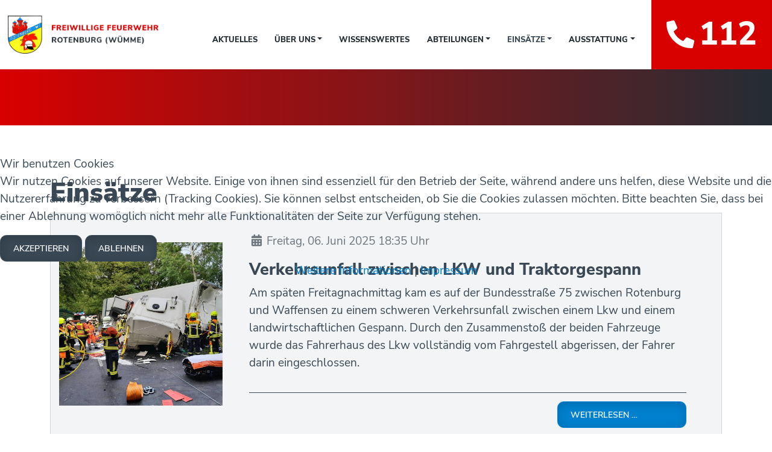

--- FILE ---
content_type: text/html; charset=utf-8
request_url: https://feuerwehr-rotenburg.de/einsaetze?start=90
body_size: 6369
content:
<!DOCTYPE html>
<html lang="de-de" dir="ltr">
  
<head>
<script type="text/javascript">  (function(){    function blockCookies(disableCookies, disableLocal, disableSession){    if(disableCookies == 1){    if(!document.__defineGetter__){    Object.defineProperty(document, 'cookie',{    get: function(){ return ''; },    set: function(){ return true;}    });    }else{    var oldSetter = document.__lookupSetter__('cookie');    if(oldSetter) {    Object.defineProperty(document, 'cookie', {    get: function(){ return ''; },    set: function(v){ if(v.match(/reDimCookieHint\=/) || v.match(/cc33c5065f51b8bdf592d2aeea48cf7e\=/)) {    oldSetter.call(document, v);    }    return true;    }    });    }    }    var cookies = document.cookie.split(';');    for (var i = 0; i < cookies.length; i++) {    var cookie = cookies[i];    var pos = cookie.indexOf('=');    var name = '';    if(pos > -1){    name = cookie.substr(0, pos);    }else{    name = cookie;    } if(name.match(/reDimCookieHint/)) {    document.cookie = name + '=; expires=Thu, 01 Jan 1970 00:00:00 GMT';    }    }    }    if(disableLocal == 1){    window.localStorage.clear();    window.localStorage.__proto__ = Object.create(window.Storage.prototype);    window.localStorage.__proto__.setItem = function(){ return undefined; };    }    if(disableSession == 1){    window.sessionStorage.clear();    window.sessionStorage.__proto__ = Object.create(window.Storage.prototype);    window.sessionStorage.__proto__.setItem = function(){ return undefined; };    }    }    blockCookies(1,1,1);    }()); </script>


    <meta charset="utf-8">
	<meta name="author" content="klar Werbeagentur GmbH | www.klar-agentur.de">
	<meta name="viewport" content="width=device-width, initial-scale=1">
	<meta property="og:locale" content="de-DE">
	<meta property="og:title" content="Einsätze">
	<meta property="og:type" content="article">
	<meta property="og:site_name" content="Freiwillige Feuerwehr Rotenburg (Wümme)">
	<title>Einsätze</title>
	<link href="/einsaetze?format=feed&amp;type=rss" rel="alternate" type="application/rss+xml" title="RSS 2.0">
	<link href="/einsaetze?format=feed&amp;type=atom" rel="alternate" type="application/atom+xml" title="Atom 1.0">
	<link href="/templates/klarfour/images/favicon.svg" rel="icon" type="image/svg+xml">
	<link href="/templates/klarfour/images/apple-touch-icon.png" rel="apple-touch-icon">
	<link href="/templates/klarfour/images/mask-icon.svg" rel="mask-icon" color="">

  	<link href="/media/vendor/joomla-custom-elements/css/joomla-alert.min.css?0.2.0" rel="stylesheet" />
	<link href="/plugins/system/cookiehint/css/klarstyle.min.css?75f581e99ced6def5f16431c3a45db33" rel="stylesheet" />
	<link href="/plugins/system/jce/css/content.css?badb4208be409b1335b815dde676300e" rel="stylesheet" />
	<link href="/templates/klarfour/css/bootstrap.min.css" rel="stylesheet" />
	<link href="/media/system/css/joomla-fontawesome.min.css" rel="stylesheet" />
	<link href="/templates/klarfour/css/sal.min.css" rel="stylesheet" />
	<link href="/templates/klarfour/css/template.min.css?1666016140" rel="stylesheet" />
	<style>#redim-cookiehint-modal {position: fixed; top: 0; bottom: 0; left: 0; right: 0; z-index: 99998; display: flex; justify-content : center; align-items : center;}</style>

  </head>
  <body>
    <header>
      <nav class="navbar navbar-expand-xl navbar-light fixed-top bg-white">
        <div class="container">
          <a class="navbar-brand" href="https://feuerwehr-rotenburg.de/"><img src="/images/layout/logo.png" alt="Freiwillige Feuerwehr Rotenburg (Wümme)"></a>
          <button class="navbar-toggler collapsed" type="button" data-bs-toggle="collapse" data-bs-target="#navbarMain" aria-controls="navbarMain" aria-expanded="false" aria-label="Toggle navigation">
            <span class="icon-bar"></span>
            <span class="icon-bar"></span>
            <span class="icon-bar"></span>
          </button>
          <div class="collapse navbar-collapse" id="navbarMain">
            <ul class="menu navbar-nav ms-auto">
<li class="nav-item item-103"><a class="nav-link" href="/aktuelles"  >Aktuelles</a></li><li class="nav-item item-104 deeper parent dropdown"><a class="nav-link dropdown-toggle" href="/ueber-uns"  data-bs-toggle="dropdown">Über uns</a><ul class="nav-child unstyled dropdown-menu"><li class="nav-item item-129"><a class="dropdown-item" href="/ueber-uns/feuerwehrhaus"  >Feuerwehrhaus</a></li><li class="nav-item item-138"><a class="dropdown-item" href="/ueber-uns/kontakt"  >Kontakt</a></li><li class="nav-item item-194"><a class="dropdown-item" href="/ueber-uns/mitglied-werden"  >Mitglied werden</a></li></ul></li><li class="nav-item item-113"><a class="nav-link" href="/wissenswertes"  >Wissenswertes</a></li><li class="nav-item item-105 deeper parent dropdown"><a class="nav-link dropdown-toggle" href="/abteilungen"  data-bs-toggle="dropdown">Abteilungen</a><ul class="nav-child unstyled dropdown-menu"><li class="nav-item item-132"><a class="dropdown-item" href="/abteilungen/dienstgruppen"  >Dienstgruppen</a></li><li class="nav-item item-205"><a class="dropdown-item" href="/abteilungen/absturzsicherung"  >Absturzsicherung</a></li><li class="nav-item item-134"><a class="dropdown-item" href="/abteilungen/fuehrungsunterstuetzung"  >Führungsunterstützung</a></li><li class="nav-item item-130"><a class="dropdown-item" href="/abteilungen/jugendfeuerwehr"  >Jugendfeuerwehr</a></li><li class="nav-item item-131"><a class="dropdown-item" href="/abteilungen/kinderfeuerwehr"  >Kinderfeuerwehr</a></li><li class="nav-item item-146"><a class="dropdown-item" href="/abteilungen/altersabteilung"  >Altersabteilung</a></li></ul></li><li class="nav-item item-106 current active deeper parent dropdown"><a class="active nav-link dropdown-toggle" href="/einsaetze"  data-bs-toggle="dropdown">Einsätze</a><ul class="nav-child unstyled dropdown-menu"><li class="nav-item item-145 current active"><a href="/einsaetze" class="dropdown-item">Aktuelle Einsätze</a></li><li class="nav-item item-144"><a class="dropdown-item" href="/einsaetze/einsatzarchiv"  >Einsatzarchiv</a></li></ul></li><li class="nav-item item-107 deeper parent dropdown"><a class="nav-link dropdown-toggle" href="/ausstattung"  data-bs-toggle="dropdown">Ausstattung</a><ul class="nav-child unstyled dropdown-menu"><li class="nav-item item-135"><a class="dropdown-item" href="/ausstattung/fahrzeuge"  >Fahrzeuge</a></li><li class="nav-item item-136"><a class="dropdown-item" href="/ausstattung/sondergeraete"  >Sondergeräte</a></li></ul></li></ul>

          </div>
        </div>
        <div class="navbar-emergency">
          <a href="tel:112"><i class="fas fa-phone-alt fa-sm me-2"></i>112</a>
        </div>
      </nav>
    </header>

    <main>

    
        <div id="top-fullwidth">
      

<div id="pageheader-sub">
	<div class="pageheader-inner"></div>
</div>

    </div>
    
          <div class="container">
        
                <div class="row justify-content-center">
                    <div id="content" class="col-12">
            
            <div id="system-message-container" aria-live="polite"></div>

            <div class="com-content-category-blog blog" itemscope itemtype="https://schema.org/Blog">
	
		<h1>
		Einsätze	</h1>
		
	
	
	
				<div class="com-content-category-blog__items blog-items items-leading  mb-4">
			<div class="row g-4">
									<div class="col-12" itemprop="blogPost" itemscope itemtype="https://schema.org/BlogPosting">
	            <div class="card bg-light h-100">

								

<div class="row g-0 align-items-center item-content">
	

		<div class="col-lg-5 col-xl-3">
		<div class="image-1to1 mb-3">
			<img src="https://feuerwehr-rotenburg.de/images/einsaetze/2025/20250606-TH2_LKW_Traktor/Bild1.jpg" alt="Verkehrsunfall zwischen LKW und Traktorgespann">
		</div>
	</div>
	<div class="col-lg-7 col-xl-9 px-lg-4">
	

		<div class="card-body">


			
			
						
							<dl class="article-info text-muted">

            <dt class="article-info-term">
                    </dt>

        
        
        
        
                    <dd class="published">
	<span class="icon-calendar icon-fw" aria-hidden="true"></span>
	<time datetime="2025-06-06T18:35:00+02:00" itemprop="datePublished">
				Freitag, 06. Juni 2025 18:35 Uhr	</time>
</dd>
        
    
            
        
            </dl>
						
			
						
			<h3 class="card-title">Verkehrsunfall zwischen LKW und Traktorgespann</h3>

			<p>Am späten Freitagnachmittag kam es auf der Bundesstraße 75 zwischen Rotenburg und Waffensen zu einem schweren Verkehrsunfall zwischen einem Lkw und einem landwirtschaftlichen Gespann. Durch den Zusammenstoß der beiden Fahrzeuge wurde das Fahrerhaus des Lkw vollständig vom Fahrgestell abgerissen, der Fahrer darin eingeschlossen.</p>
			
			


		</div>
		<div class="card-footer text-end mt-auto">
			
				
<p class="readmore mb-0">
			<a class="btn btn-primary" href="/einsaetze/verkehrsunfall-zwischen-lkw-und-traktorgespann" aria-label="Weiterlesen: Verkehrsunfall zwischen LKW und Traktorgespann">
						Weiterlesen &hellip;		</a>
	</p>

			  	</div>

	</div>

	
		</div>

							</div>
						</div>
														<div class="col-12" itemprop="blogPost" itemscope itemtype="https://schema.org/BlogPosting">
	            <div class="card bg-light h-100">

								

<div class="row g-0 align-items-center item-content">
	

		<div class="col-12 col-xl-9 offset-xl-3 px-lg-4">
	

		<div class="card-body">


			
			
						
							<dl class="article-info text-muted">

            <dt class="article-info-term">
                    </dt>

        
        
        
        
                    <dd class="published">
	<span class="icon-calendar icon-fw" aria-hidden="true"></span>
	<time datetime="2025-05-26T17:01:00+02:00" itemprop="datePublished">
				Montag, 26. Mai 2025 17:01 Uhr	</time>
</dd>
        
    
            
        
            </dl>
						
			
						
			<h3 class="card-title">Ausgelöste Brandmeldeanlage in Geschäftshaus durch Bauarbeiten</h3>

						
			


		</div>
		<div class="card-footer text-end mt-auto">
			
				
<p class="readmore mb-0">
			<a class="btn btn-primary" href="/einsaetze/ausgeloeste-brandmeldeanlage-in-geschaeftshaus-durch-bauarbeiten" aria-label="Weiterlesen: Ausgelöste Brandmeldeanlage in Geschäftshaus durch Bauarbeiten">
						Weiterlesen &hellip;		</a>
	</p>

			  	</div>

	</div>

	
		</div>

							</div>
						</div>
														<div class="col-12" itemprop="blogPost" itemscope itemtype="https://schema.org/BlogPosting">
	            <div class="card bg-light h-100">

								

<div class="row g-0 align-items-center item-content">
	

		<div class="col-12 col-xl-9 offset-xl-3 px-lg-4">
	

		<div class="card-body">


			
			
						
							<dl class="article-info text-muted">

            <dt class="article-info-term">
                    </dt>

        
        
        
        
                    <dd class="published">
	<span class="icon-calendar icon-fw" aria-hidden="true"></span>
	<time datetime="2025-05-26T14:35:00+02:00" itemprop="datePublished">
				Montag, 26. Mai 2025 14:35 Uhr	</time>
</dd>
        
    
            
        
            </dl>
						
			
						
			<h3 class="card-title">Brennender Geschirrspüler auf Kasernengelände</h3>

			<p>Am Nachmittag kam es in einem Gebäude auf dem Kasernengelände zum Brand eines Haushaltsgerätes.</p>
			
			


		</div>
		<div class="card-footer text-end mt-auto">
			
				
<p class="readmore mb-0">
			<a class="btn btn-primary" href="/einsaetze/brennender-geschirrspueler-auf-kasernengelaende" aria-label="Weiterlesen: Brennender Geschirrspüler auf Kasernengelände">
						Weiterlesen &hellip;		</a>
	</p>

			  	</div>

	</div>

	
		</div>

							</div>
						</div>
														<div class="col-12" itemprop="blogPost" itemscope itemtype="https://schema.org/BlogPosting">
	            <div class="card bg-light h-100">

								

<div class="row g-0 align-items-center item-content">
	

		<div class="col-12 col-xl-9 offset-xl-3 px-lg-4">
	

		<div class="card-body">


			
			
						
							<dl class="article-info text-muted">

            <dt class="article-info-term">
                    </dt>

        
        
        
        
                    <dd class="published">
	<span class="icon-calendar icon-fw" aria-hidden="true"></span>
	<time datetime="2025-05-23T10:07:00+02:00" itemprop="datePublished">
				Freitag, 23. Mai 2025 10:07 Uhr	</time>
</dd>
        
    
            
        
            </dl>
						
			
						
			<h3 class="card-title">Notfall hinter verschlossener Tür - kein Eingreifen der Feuerwehr erforderlich</h3>

			<p>Am Vormittag wurden wir zusammen mit dem Rettungsdienst in die Neuenlander Straße alarmiert. Gemeldet war hier ein Notfall hinter einer verschlossenen Tür.</p>
			
			


		</div>
		<div class="card-footer text-end mt-auto">
			
				
<p class="readmore mb-0">
			<a class="btn btn-primary" href="/einsaetze/notfall-hinter-verschlossener-tuer-kein-eingreifen-der-feuerwehr-erforderlich-3" aria-label="Weiterlesen: Notfall hinter verschlossener Tür - kein Eingreifen der Feuerwehr erforderlich">
						Weiterlesen &hellip;		</a>
	</p>

			  	</div>

	</div>

	
		</div>

							</div>
						</div>
														<div class="col-12" itemprop="blogPost" itemscope itemtype="https://schema.org/BlogPosting">
	            <div class="card bg-light h-100">

								

<div class="row g-0 align-items-center item-content">
	

		<div class="col-12 col-xl-9 offset-xl-3 px-lg-4">
	

		<div class="card-body">


			
			
						
							<dl class="article-info text-muted">

            <dt class="article-info-term">
                    </dt>

        
        
        
        
                    <dd class="published">
	<span class="icon-calendar icon-fw" aria-hidden="true"></span>
	<time datetime="2025-05-21T08:03:00+02:00" itemprop="datePublished">
				Mittwoch, 21. Mai 2025 08:03 Uhr	</time>
</dd>
        
    
            
        
            </dl>
						
			
						
			<h3 class="card-title">Ausgelöste Brandmeldeanlage in Geschäftshaus ist Fehlalarm</h3>

						
			


		</div>
		<div class="card-footer text-end mt-auto">
			
				
<p class="readmore mb-0">
			<a class="btn btn-primary" href="/einsaetze/ausgeloeste-brandmeldeanlage-in-geschaeftshaus-ist-fehlalarm" aria-label="Weiterlesen: Ausgelöste Brandmeldeanlage in Geschäftshaus ist Fehlalarm">
						Weiterlesen &hellip;		</a>
	</p>

			  	</div>

	</div>

	
		</div>

							</div>
						</div>
														<div class="col-12" itemprop="blogPost" itemscope itemtype="https://schema.org/BlogPosting">
	            <div class="card bg-light h-100">

								

<div class="row g-0 align-items-center item-content">
	

		<div class="col-12 col-xl-9 offset-xl-3 px-lg-4">
	

		<div class="card-body">


			
			
						
							<dl class="article-info text-muted">

            <dt class="article-info-term">
                    </dt>

        
        
        
        
                    <dd class="published">
	<span class="icon-calendar icon-fw" aria-hidden="true"></span>
	<time datetime="2025-05-18T18:28:00+02:00" itemprop="datePublished">
				Sonntag, 18. Mai 2025 18:28 Uhr	</time>
</dd>
        
    
            
        
            </dl>
						
			
						
			<h3 class="card-title">Umgestürzter Baum blockiert Gehweg</h3>

						
			


		</div>
		<div class="card-footer text-end mt-auto">
			
				
<p class="readmore mb-0">
			<a class="btn btn-primary" href="/einsaetze/umgestuerzter-baum-blockiert-strasse" aria-label="Weiterlesen: Umgestürzter Baum blockiert Gehweg">
						Weiterlesen &hellip;		</a>
	</p>

			  	</div>

	</div>

	
		</div>

							</div>
						</div>
														<div class="col-12" itemprop="blogPost" itemscope itemtype="https://schema.org/BlogPosting">
	            <div class="card bg-light h-100">

								

<div class="row g-0 align-items-center item-content">
	

		<div class="col-12 col-xl-9 offset-xl-3 px-lg-4">
	

		<div class="card-body">


			
			
						
							<dl class="article-info text-muted">

            <dt class="article-info-term">
                    </dt>

        
        
        
        
                    <dd class="published">
	<span class="icon-calendar icon-fw" aria-hidden="true"></span>
	<time datetime="2025-05-18T16:35:00+02:00" itemprop="datePublished">
				Sonntag, 18. Mai 2025 16:35 Uhr	</time>
</dd>
        
    
            
        
            </dl>
						
			
						
			<h3 class="card-title">Person in Notlage</h3>

			<p>Am Nachmittag wurden wir in die Lindenstraße alarmiert. Der Rettungsdienst benötigte Unterstützung bei der Befreiung einer verletzten Person.</p>
			
			


		</div>
		<div class="card-footer text-end mt-auto">
			
				
<p class="readmore mb-0">
			<a class="btn btn-primary" href="/einsaetze/person-in-notlage" aria-label="Weiterlesen: Person in Notlage">
						Weiterlesen &hellip;		</a>
	</p>

			  	</div>

	</div>

	
		</div>

							</div>
						</div>
														<div class="col-12" itemprop="blogPost" itemscope itemtype="https://schema.org/BlogPosting">
	            <div class="card bg-light h-100">

								

<div class="row g-0 align-items-center item-content">
	

		<div class="col-12 col-xl-9 offset-xl-3 px-lg-4">
	

		<div class="card-body">


			
			
						
							<dl class="article-info text-muted">

            <dt class="article-info-term">
                    </dt>

        
        
        
        
                    <dd class="published">
	<span class="icon-calendar icon-fw" aria-hidden="true"></span>
	<time datetime="2025-05-16T14:11:00+02:00" itemprop="datePublished">
				Freitag, 16. Mai 2025 14:11 Uhr	</time>
</dd>
        
    
            
        
            </dl>
						
			
						
			<h3 class="card-title">Brennende Mülltonne am Nachmittag</h3>

						
			


		</div>
		<div class="card-footer text-end mt-auto">
			
				
<p class="readmore mb-0">
			<a class="btn btn-primary" href="/einsaetze/brennende-muelltonne-am-nachmittag" aria-label="Weiterlesen: Brennende Mülltonne am Nachmittag">
						Weiterlesen &hellip;		</a>
	</p>

			  	</div>

	</div>

	
		</div>

							</div>
						</div>
														<div class="col-12" itemprop="blogPost" itemscope itemtype="https://schema.org/BlogPosting">
	            <div class="card bg-light h-100">

								

<div class="row g-0 align-items-center item-content">
	

		<div class="col-12 col-xl-9 offset-xl-3 px-lg-4">
	

		<div class="card-body">


			
			
						
							<dl class="article-info text-muted">

            <dt class="article-info-term">
                    </dt>

        
        
        
        
                    <dd class="published">
	<span class="icon-calendar icon-fw" aria-hidden="true"></span>
	<time datetime="2025-05-14T01:53:00+02:00" itemprop="datePublished">
				Mittwoch, 14. Mai 2025 01:53 Uhr	</time>
</dd>
        
    
            
        
            </dl>
						
			
						
			<h3 class="card-title">Brennende Gegenstände auf Balkon im fünften Obergeschoss</h3>

			<div class="" data-block="true" data-editor="ar33h" data-offset-key="f93jt-0-0">
<div class="_1mf _1mj" data-offset-key="f93jt-0-0"><span data-offset-key="f93jt-0-0"><span data-text="true">In der Nacht zu Dienstag wurden wir gegen 01:50 Uhr zu einem gemeldeten Feuerschein auf einem Balkon in der Bergstraße alarmiert.</span></span></div>
			
			


		</div>
		<div class="card-footer text-end mt-auto">
			
				
<p class="readmore mb-0">
			<a class="btn btn-primary" href="/einsaetze/brennende-gegenstaende-auf-balkon-im-fuenften-obergeschoss" aria-label="Weiterlesen: Brennende Gegenstände auf Balkon im fünften Obergeschoss">
						Weiterlesen &hellip;		</a>
	</p>

			  	</div>

	</div>

	
		</div>

							</div>
						</div>
														<div class="col-12" itemprop="blogPost" itemscope itemtype="https://schema.org/BlogPosting">
	            <div class="card bg-light h-100">

								

<div class="row g-0 align-items-center item-content">
	

		<div class="col-12 col-xl-9 offset-xl-3 px-lg-4">
	

		<div class="card-body">


			
			
						
							<dl class="article-info text-muted">

            <dt class="article-info-term">
                    </dt>

        
        
        
        
                    <dd class="published">
	<span class="icon-calendar icon-fw" aria-hidden="true"></span>
	<time datetime="2025-05-13T14:00:00+02:00" itemprop="datePublished">
				Dienstag, 13. Mai 2025 14:00 Uhr	</time>
</dd>
        
    
            
        
            </dl>
						
			
						
			<h3 class="card-title">Trageghilfe für den Rettungsdienst</h3>

						
			


		</div>
		<div class="card-footer text-end mt-auto">
			
				
<p class="readmore mb-0">
			<a class="btn btn-primary" href="/einsaetze/trageghilfe-fuer-den-rettungsdienst" aria-label="Weiterlesen: Trageghilfe für den Rettungsdienst">
						Weiterlesen &hellip;		</a>
	</p>

			  	</div>

	</div>

	
		</div>

							</div>
						</div>
												</div>
		</div>
	
	
	
	
				<div class="com-content-category-blog__navigation w-100">
							<p class="com-content-category-blog__counter counter float-end pt-3 pe-2">
					Seite 10 von 122				</p>
						<div class="com-content-category-blog__pagination">
				<nav class="pagination__wrapper" aria-label="Seitennummerierung">
    <ul class="pagination ms-0 mb-4">
            <li class="page-item">
        <a aria-label="Zur Seite start wechseln" href="/einsaetze" class="page-link">
            <span class="icon-angle-double-left" aria-hidden="true"></span>        </a>
    </li>
            <li class="page-item">
        <a aria-label="Zur Seite zurück wechseln" href="/einsaetze?start=80" class="page-link">
            <span class="icon-angle-left" aria-hidden="true"></span>        </a>
    </li>

                        <li class="page-item">
        <a aria-label="Gehe zur Seite 5" href="/einsaetze?start=40" class="page-link">
            5        </a>
    </li>
                        <li class="page-item">
        <a aria-label="Gehe zur Seite 6" href="/einsaetze?start=50" class="page-link">
            6        </a>
    </li>
                        <li class="page-item">
        <a aria-label="Gehe zur Seite 7" href="/einsaetze?start=60" class="page-link">
            7        </a>
    </li>
                        <li class="page-item">
        <a aria-label="Gehe zur Seite 8" href="/einsaetze?start=70" class="page-link">
            8        </a>
    </li>
                        <li class="page-item">
        <a aria-label="Gehe zur Seite 9" href="/einsaetze?start=80" class="page-link">
            9        </a>
    </li>
                            <li class="active page-item">
        <a aria-current="true" aria-label="Seite 10" href="#" class="page-link">10</a>
    </li>
                        <li class="page-item">
        <a aria-label="Gehe zur Seite 11" href="/einsaetze?start=100" class="page-link">
            11        </a>
    </li>
                        <li class="page-item">
        <a aria-label="Gehe zur Seite 12" href="/einsaetze?start=110" class="page-link">
            12        </a>
    </li>
                        <li class="page-item">
        <a aria-label="Gehe zur Seite 13" href="/einsaetze?start=120" class="page-link">
            13        </a>
    </li>
                        <li class="page-item">
        <a aria-label="Gehe zur Seite 14" href="/einsaetze?start=130" class="page-link">
            14        </a>
    </li>
        
            <li class="page-item">
        <a aria-label="Zur Seite weiter wechseln" href="/einsaetze?start=100" class="page-link">
            <span class="icon-angle-right" aria-hidden="true"></span>        </a>
    </li>
            <li class="page-item">
        <a aria-label="Zur Seite ende wechseln" href="/einsaetze?start=1210" class="page-link">
            <span class="icon-angle-double-right" aria-hidden="true"></span>        </a>
    </li>
    </ul>
</nav>
			</div>
		</div>
	</div>

            
          </div>
                  </div>
      </div>
    
    
    
        
    
    </main>

        <footer class="footer">
      <div class="container">
        <div class="row align-items-end">
	<div class="col-md-6 col-xl-3">
		<p class="lead">Freiwillige Feuerwehr Rotenburg (Wümme)</p>
		<p>Mittelweg 21<br>
		27356 Rotenburg (Wümme)</p>
	</div>
	<div class="col-md-6 col-xl-3">
		<p class="lead border-bottom">Kontakt</p>
		<p>Telefon: 0 42 61 / 96 31 00<br>
		E-Mail: <joomla-hidden-mail  is-link="1" is-email="1" first="aW5mbw==" last="ZmV1ZXJ3ZWhyLXJvdGVuYnVyZy5kZQ==" text="aW5mb0BmZXVlcndlaHItcm90ZW5idXJnLmRl" base="" >Diese E-Mail-Adresse ist vor Spambots geschützt! Zur Anzeige muss JavaScript eingeschaltet sein.</joomla-hidden-mail></p>
	</div>
	<div class="col-md-8 col-xl-4">
		<div class="footernav">
			<ul class="menu">
<li class="nav-item item-103"><a class="nav-link" href="/aktuelles"  >Aktuelles</a></li><li class="nav-item item-104 parent dropdown"><a class="nav-link" href="/ueber-uns"  >Über uns</a></li><li class="nav-item item-113"><a class="nav-link" href="/wissenswertes"  >Wissenswertes</a></li><li class="nav-item item-105 parent dropdown"><a class="nav-link" href="/abteilungen"  >Abteilungen</a></li><li class="nav-item item-106 current active parent dropdown"><a class="active nav-link" href="/einsaetze"  >Einsätze</a></li><li class="nav-item item-107 parent dropdown"><a class="nav-link" href="/ausstattung"  >Ausstattung</a></li></ul>
		</div>
	</div>
	<div class="col-md-4 col-xl-2 text-md-end">
		<p><a href="https://www.facebook.com/ff.rotenburg" target="_blank" rel="noopener noreferrer"><i class="fab fa-2x fa-facebook-square me-1"></i></a>
		<a href="https://www.instagram.com/ffrotenburgwuemme" target="_blank" rel="noopener noreferrer"><i class="fab fa-2x fa-instagram-square"></i></a></p>
		<p><a href="/impressum">Impressum</a><br>
		<a href="/datenschutz">Datenschutz</a></p>
	</div>
</div>

      </div>
    </footer>
    
    

        <script src="/media/vendor/jquery/js/jquery.min.js?3.6.0"></script>
	<script src="/media/legacy/js/jquery-noconflict.min.js?04499b98c0305b16b373dff09fe79d1290976288"></script>
	<script type="application/json" class="joomla-script-options new">{"joomla.jtext":{"ERROR":"Fehler","MESSAGE":"Nachricht","NOTICE":"Hinweis","WARNING":"Warnung","JCLOSE":"Schlie\u00dfen","JOK":"OK","JOPEN":"\u00d6ffnen"},"system.paths":{"root":"","rootFull":"https:\/\/feuerwehr-rotenburg.de\/","base":"","baseFull":"https:\/\/feuerwehr-rotenburg.de\/"},"csrf.token":"42197a78f16fa4d88ba61a6767ad8ca5"}</script>
	<script src="/media/system/js/core.min.js?bea7b244e267b04087cedcf531f6fe827a8e101f"></script>
	<script src="/media/vendor/webcomponentsjs/js/webcomponents-bundle.min.js?2.6.0" nomodule defer></script>
	<script src="/media/system/js/messages-es5.min.js?70b6651d6deab46dc8a25f03338f66f540cc62e2" nomodule defer></script>
	<script src="/media/system/js/joomla-hidden-mail-es5.min.js?8043bcfe22c1d170882efc3d000f60163f4a88b3" nomodule defer></script>
	<script src="/media/system/js/joomla-hidden-mail.min.js?6d18a0e3df2fb871b5bc7538c44a395beddb1c08" type="module"></script>
	<script src="/media/system/js/messages.min.js?7425e8d1cb9e4f061d5e30271d6d99b085344117" type="module"></script>
	<script src="/templates/klarfour/js/bootstrap.bundle.min.js"></script>
	<script src="/templates/klarfour/js/sal.min.js"></script>
	<script src="/templates/klarfour/js/template.min.js?1660036806"></script>

  
<script type="text/javascript">   function cookiehintsubmitnoc(obj) {     if (confirm("Eine Ablehnung wird die Funktionen der Website beeinträchtigen. Möchten Sie wirklich ablehnen?")) {       document.cookie = 'reDimCookieHint=-1; expires=0; path=/';       cookiehintfadeOut(document.getElementById('redim-cookiehint-modal'));       return true;     } else {       return false;     }   } </script> <div id="redim-cookiehint-modal">   <div id="redim-cookiehint">     <div class="cookiehead">       <span class="headline">Wir benutzen Cookies</span>     </div>     <div class="cookiecontent">   <p>Wir nutzen Cookies auf unserer Website. Einige von ihnen sind essenziell für den Betrieb der Seite, während andere uns helfen, diese Website und die Nutzererfahrung zu verbessern (Tracking Cookies). Sie können selbst entscheiden, ob Sie die Cookies zulassen möchten. Bitte beachten Sie, dass bei einer Ablehnung womöglich nicht mehr alle Funktionalitäten der Seite zur Verfügung stehen.</p>    </div>     <div class="cookiebuttons">      <form class="reset" method="post">        <button id="cookiehintsubmit" onclick="return cookiehintsubmit(this);" data-href="https://feuerwehr-rotenburg.de/einsaetze?start=90&amp;rCH=2"          type="submit" name="rCH" value="2"          class="btn btn-secondary">Akzeptieren</button>                 <button id="cookiehintsubmitno" onclick="return cookiehintsubmitnoc(this);" data-href="https://feuerwehr-rotenburg.de/einsaetze?start=90&amp;rCH=-2"            type="submit" name="rCH" value="-2"            class="btn btn-secondary">Ablehnen</button>               <div class="text-center" id="cookiehintinfo">                 <a target="_self" href="/datenschutz">Weitere Informationen</a>                         |                        <a target="_self" href="/impressum">Impressum</a>               </div>      </form>     </div>     <div class="clr"></div>   </div> </div>     <script type="text/javascript">        document.addEventListener("DOMContentLoaded", function(event) {         if (!navigator.cookieEnabled){           document.getElementById('redim-cookiehint-modal').remove();         }       });        function cookiehintfadeOut(el) {         el.style.opacity = 1;         (function fade() {           if ((el.style.opacity -= .1) < 0) {             el.style.display = "none";           } else {             requestAnimationFrame(fade);           }         })();       }         function cookiehintsubmit(obj) {         document.cookie = 'reDimCookieHint=1; expires=Sat, 21 Mar 2026 23:59:59 GMT;57; path=/';         cookiehintfadeOut(document.getElementById('redim-cookiehint-modal'));         return true;       }        function cookiehintsubmitno(obj) {         document.cookie = 'reDimCookieHint=-1; expires=0; path=/';         cookiehintfadeOut(document.getElementById('redim-cookiehint-modal'));         return true;       }     </script>  
</body>
</html>


--- FILE ---
content_type: text/css
request_url: https://feuerwehr-rotenburg.de/templates/klarfour/css/template.min.css?1666016140
body_size: 13163
content:
@font-face{font-family:"Nunito Sans";font-style:normal;font-weight:400;src:url("../webfonts/nunito-sans-v11-latin-regular.eot");src:local(""),url("../webfonts/nunito-sans-v11-latin-regular.eot?#iefix") format("embedded-opentype"),url("../webfonts/nunito-sans-v11-latin-regular.woff2") format("woff2"),url("../webfonts/nunito-sans-v11-latin-regular.woff") format("woff"),url("../webfonts/nunito-sans-v11-latin-regular.ttf") format("truetype"),url("../webfonts/nunito-sans-v11-latin-regular.svg#NunitoSans") format("svg")}@font-face{font-family:"Nunito Sans";font-style:italic;font-weight:400;src:url("../webfonts/nunito-sans-v11-latin-italic.eot");src:local(""),url("../webfonts/nunito-sans-v11-latin-italic.eot?#iefix") format("embedded-opentype"),url("../webfonts/nunito-sans-v11-latin-italic.woff2") format("woff2"),url("../webfonts/nunito-sans-v11-latin-italic.woff") format("woff"),url("../webfonts/nunito-sans-v11-latin-italic.ttf") format("truetype"),url("../webfonts/nunito-sans-v11-latin-italic.svg#NunitoSans") format("svg")}@font-face{font-family:"Nunito Sans";font-style:normal;font-weight:600;src:url("../webfonts/nunito-sans-v11-latin-600.eot");src:local(""),url("../webfonts/nunito-sans-v11-latin-600.eot?#iefix") format("embedded-opentype"),url("../webfonts/nunito-sans-v11-latin-600.woff2") format("woff2"),url("../webfonts/nunito-sans-v11-latin-600.woff") format("woff"),url("../webfonts/nunito-sans-v11-latin-600.ttf") format("truetype"),url("../webfonts/nunito-sans-v11-latin-600.svg#NunitoSans") format("svg")}@font-face{font-family:"Nunito Sans";font-style:normal;font-weight:800;src:url("../webfonts/nunito-sans-v11-latin-800.eot");src:local(""),url("../webfonts/nunito-sans-v11-latin-800.eot?#iefix") format("embedded-opentype"),url("../webfonts/nunito-sans-v11-latin-800.woff2") format("woff2"),url("../webfonts/nunito-sans-v11-latin-800.woff") format("woff"),url("../webfonts/nunito-sans-v11-latin-800.ttf") format("truetype"),url("../webfonts/nunito-sans-v11-latin-800.svg#NunitoSans") format("svg")}@font-face{font-family:"Nunito Sans";font-style:normal;font-weight:900;src:url("../webfonts/nunito-sans-v11-latin-900.eot");src:local(""),url("../webfonts/nunito-sans-v11-latin-900.eot?#iefix") format("embedded-opentype"),url("../webfonts/nunito-sans-v11-latin-900.woff2") format("woff2"),url("../webfonts/nunito-sans-v11-latin-900.woff") format("woff"),url("../webfonts/nunito-sans-v11-latin-900.ttf") format("truetype"),url("../webfonts/nunito-sans-v11-latin-900.svg#NunitoSans") format("svg")}html{font-size:1.1rem}body{padding-top:45px;font-family:"Nunito Sans",sans-serif;font-size:1rem;font-weight:400;line-height:1.5;color:#394854;-ms-hyphens:auto;-o-hyphens:auto;-webkit-hyphens:auto;hyphens:auto}@media(min-width: 1200px){body{padding-top:100px;font-size:1.1rem}}a{color:#0080ce;text-decoration:none;transition:300ms}a:hover{color:#242d34;text-decoration:underline}h1,h2,h3,h4,h5,h6,.h1,.h2,.h3,.h4,.h5,.h6{font-family:"Nunito Sans",sans-serif;margin-bottom:.5rem;font-weight:800;line-height:1.1}h1,.h1{font-size:2.5rem;font-weight:900}h2,.h2{font-size:1.4rem;text-transform:uppercase;font-weight:900;color:#242d34}@media(min-width: 1200px){h2,.h2{font-size:1.7rem}}h3,.h3{font-size:1.2rem}@media(min-width: 1200px){h3,.h3{font-size:1.55rem}}h4,.h4{font-size:1.5rem}h5,.h5{font-size:1.25rem}h6,.h6{font-size:1rem}.display-1,.display-2,.display-3,.display-4{font-weight:900;line-height:1.1;-ms-hyphens:none;-o-hyphens:none;-webkit-hyphens:none;hyphens:none}.text-red{color:#d90000 !important}.lead{text-transform:uppercase;margin-bottom:.5rem;font-weight:800;font-size:1.1rem;color:#242d34;letter-spacing:.85px}.border-bottom{border-bottom:2px solid #242d34 !important}.image-16to9,.image-5to4,.image-3to2,.image-1to1,.image-2to3,.image-4to5{width:100%;overflow:hidden;margin:0;position:relative}.image-16to9 img,.image-5to4 img,.image-3to2 img,.image-1to1 img,.image-2to3 img,.image-4to5 img{position:absolute;top:0;right:0;bottom:0;left:0;width:100%;height:100%;-o-object-fit:cover;object-fit:cover}.image-16to9{padding-top:56.25%}.image-5to4{padding-top:80%}.image-3to2{padding-top:66.66%}.image-1to1{padding-top:100%}.image-2to3{padding-top:150%}.image-4to5{padding-top:125%}.icons{display:none}.grad-primary-lr{background:#0080ce;background:linear-gradient(to right, #e9ecef 0%, #0080CE 100%)}.grad-primary-tb{background:#0080ce;background:linear-gradient(to bottom, #e9ecef 0%, #0080CE 100%)}.grad-red-lr{background:#d90000;background:linear-gradient(to right, #D90000 0%, #242D34 100%)}.bg-red{background-color:#d90000}.bg-gray{background-color:#394854}.btn{padding:.6rem 1.2rem;font-size:.8rem;border-radius:.6rem;font-weight:600;text-transform:uppercase;-ms-box-shadow:inset 0px 3px 16px rgba(0,0,0,.1607843137);-o-box-shadow:inset 0px 3px 16px rgba(0,0,0,.1607843137);box-shadow:inset 0px 3px 16px rgba(0,0,0,.1607843137);-webkit-hyphens:none;-ms-hyphens:none;hyphens:none}.btn:hover{text-decoration:none}.btn-group-lg>.btn,.btn-lg{padding:.5rem 1.6rem;font-size:1.25rem;border-radius:0}.btn-primary{color:#fff;background-color:#0080ce;border-color:#0080ce;position:relative;padding-right:80px}.btn-primary:before{content:"";position:absolute;background-size:100%;background-repeat:no-repeat;background-image:url("data:image/svg+xml,%3Csvg xmlns='http://www.w3.org/2000/svg' viewBox='0 0 24 24'%3E%3Cg data-name='Ebene 2'%3E%3Cpath fill='%23fff' d='M12.96 0h-1.92v11.04H0v1.92h11.04V24h1.92V12.96H24v-1.92H12.96V0z' data-name='Ebene 1'/%3E%3C/g%3E%3C/svg%3E");width:13px;height:13px;right:15px;bottom:15px;transition:200ms ease}.btn-primary:hover{color:#fff;background-color:#343a40;border-color:#343a40}.btn-primary:hover:before{right:20px}.btn-secondary{color:#fff;background-color:#394854;border-color:#394854}.btn-secondary:hover{color:#fff;background-color:#343a40;border-color:#343a40}.btn-rounded{border-radius:50%;padding:.6rem 1.1rem;font-size:1rem}.navbar{text-transform:uppercase;transition:200ms;padding-top:0;padding-bottom:0}.navbar.scroll{-ms-box-shadow:0 .125rem .25rem rgba(0,0,0,.075);-o-box-shadow:0 .125rem .25rem rgba(0,0,0,.075);box-shadow:0 .125rem .25rem rgba(0,0,0,.075)}@media(min-width: 1200px){.navbar{height:115px}.navbar.scroll{height:75px}}.navbar .navbar-brand{transition:200ms;width:150px}.navbar .navbar-brand img{width:100%}.navbar .navbar-brand.smaller{width:150px}@media(min-width: 992px){.navbar .navbar-brand{width:250px}.navbar .navbar-brand.smaller{width:150px}}@media(min-width: 1400px){.navbar .navbar-brand{width:300px}.navbar .navbar-brand.smaller{width:200px}}.navbar .navbar-nav .nav-link{transition:200ms;color:#242d34;font-family:"Nunito Sans",sans-serif;font-weight:800;font-size:.9rem;padding-right:.8rem;padding-left:.8rem;margin-top:1rem}.navbar .navbar-nav .nav-link:hover{color:#0080ce;text-decoration:none}@media(min-width: 1200px){.navbar .navbar-nav .nav-link{font-size:.75rem}}@media(min-width: 1400px){.navbar .navbar-nav .nav-link{font-size:.9rem}}.navbar .navbar-nav.scroll .nav-link{margin-top:0}.navbar .navbar-nav .show>.nav-link,.navbar .navbar-nav .active>.nav-link,.navbar .navbar-nav .nav-link.show,.navbar .navbar-nav .nav-link.active{color:#394854}.navbar .navbar-emergency{transition:200ms;background-color:#d90000;padding:1rem;color:#fff;height:100%;min-width:200px;text-align:center;display:none}@media(min-width: 1200px){.navbar .navbar-emergency{display:block}}.navbar .navbar-emergency a{font-size:3rem;font-weight:800;margin:0;white-space:nowrap !important;display:block;color:#fff}.navbar .navbar-emergency a:hover{text-decoration:none}.navbar .navbar-emergency.scroll{padding:.6rem}.navbar .navbar-emergency.scroll a{font-size:2rem}.navbar .navbar-toggler{background:none;border:none}.navbar .navbar-toggler:focus,.navbar .navbar-toggler:active{outline:0}.navbar .navbar-toggler .icon-bar{display:block;width:30px;height:4px;border-radius:1px;margin:4px 0 4px 0;transition:all .2s;background:#343a40}.navbar .navbar-toggler .icon-bar:nth-of-type(1){transform:rotate(45deg);transform-origin:10% 10%}.navbar .navbar-toggler .icon-bar:nth-of-type(2){opacity:0;filter:alpha(opacity=0)}.navbar .navbar-toggler .icon-bar:nth-of-type(3){transform:rotate(-45deg);transform-origin:10% 90%}.navbar .navbar-toggler.collapsed .icon-bar:nth-of-type(1){transform:rotate(0)}.navbar .navbar-toggler.collapsed .icon-bar:nth-of-type(2){opacity:1;filter:alpha(opacity=100)}.navbar .navbar-toggler.collapsed .icon-bar:nth-of-type(3){transform:rotate(0)}.navbar .navbar-collapse.show{border-bottom:2px solid #394854;padding-bottom:1rem;background-color:#f2f4f5}.dropdown-menu{top:calc(100% - 2px);background-color:#394854;border:0;border-radius:0;border-left:3px solid #0080ce}.dropdown-menu .dropdown-item{color:#fff;font-size:.85rem;text-transform:uppercase;font-weight:800;padding-top:.7rem;padding-bottom:.7rem;padding-left:1rem;padding-right:1.5rem;transform:transition(200ms)}@media(min-width: 1200px){.dropdown-menu .dropdown-item{font-size:.8rem;padding-top:.25rem;padding-bottom:.25rem}}.dropdown-menu .dropdown-item:hover,.dropdown-menu .dropdown-item:focus{color:#0080ce;text-decoration:none;padding-left:1.5rem;padding-right:1rem}.dropdown-menu .dropdown-item.active,.dropdown-menu .dropdown-item:active{color:#394854;text-decoration:none;background-color:#f8f9fa}@-webkit-keyframes kenburn{0%{transform-origin:center center;transform:scale(1)}100%{transform:scale(1.1)}}@keyframes kenburn{0%{transform-origin:center center;transform:scale(1)}100%{transform:scale(1.1)}}#pageheader-sub{position:relative;background:#d90000;background:linear-gradient(to right, #D90000 0%, #242D34 100%)}#pageheader-sub .pageheader-inner{height:15vh;position:relative}#pageheader-image{overflow:hidden;z-index:800;position:relative}#pageheader-image img{width:100%;-webkit-animation:kenburn 20s ease forwards;animation:kenburn 20s ease forwards}.form-control{color:#6c757d;border:1px solid #6c757d;border-radius:0}.form-control::-moz-placeholder{color:#ced4da}.form-control:-ms-input-placeholder{color:#ced4da}.form-control::placeholder{color:#ced4da}.card{border-radius:0;padding:.8rem}.card .card-body{padding:.5rem}@media(min-width: 992px){.card .card-body{padding:1rem}}.card .card-footer{padding:.8rem 0;margin-left:1rem;margin-right:1rem;background-color:rgba(0,0,0,0);border-top:1px solid #394854}#dwdapp .warn1{color:#ffeb3b}#dwdapp .warn2{color:#e58a17}#dwdapp .warn3{color:#d34643}#dwdapp .warn4{color:#d34643}#content{padding-top:3rem;padding-bottom:3rem}@media(min-width: 1200px){#content{padding-top:5rem;padding-bottom:5rem}}section{padding-top:1rem;padding-bottom:1rem}@media(min-width: 1200px){section{padding-top:3rem;padding-bottom:3rem}}#einsatzdetails .einsatzbilder-wrap{display:flex;flex-direction:row}#einsatzdetails .einsatzbilder-wrap .einsatzbild{width:220px;margin-right:1rem}#einsatzdetails .lead.detailtitle{margin-bottom:.2rem}#einsatzdetails .detailvalue{margin-top:0;font-size:1rem;-webkit-hyphens:none;-ms-hyphens:none;hyphens:none}#einsatzdetails .badge{margin-right:.25rem}#wissenswertes .head{background-image:url("../../../images/layout/redbg.jpg");background-repeat:no-repeat;background-size:cover;background-position:center;text-align:center;padding:2rem;min-height:280px;display:flex;align-items:flex-end;justify-content:center;margin-top:5rem;position:relative}@media(min-width: 1200px){#wissenswertes .head{min-height:420px}}#wissenswertes .head::after{content:"";position:absolute;width:260px;height:260px;background-image:url("../../../images/layout/signet.svg");background-repeat:no-repeat;background-size:cover;background-position:center;right:10px;top:-100px}@media(min-width: 1200px){#wissenswertes .head::after{width:460px;height:460px;top:-180px}}#wissenswertes .head h2{color:#fff}#teaserbox .teaser-rightcol{display:flex;flex-direction:column;height:100%}#teaserbox .teaser-rightcol .teaser-item{flex:1}#intro-facts{z-index:810;position:relative}@media(min-width: 992px){#intro-facts{margin-top:-15vh}}#intro-facts .facts-wrap{padding:1rem;color:#fff}@media(min-width: 992px){#intro-facts .facts-wrap{padding:3rem}}#intro-facts .facts-wrap .display-1{border-bottom:1px solid #fff}#intro-facts .facts-wrap .lead{color:#fff;font-size:.9rem}footer{background-color:#242d34;color:#fff;padding-top:3rem;padding-bottom:3rem;font-size:.9rem;position:relative;overflow:hidden}footer::after{content:"";position:absolute;width:200px;height:200px;background-image:url("../../../images/layout/signet-outline.svg");background-repeat:no-repeat;background-size:cover;background-position:center;right:10px;bottom:10px;z-index:1000}footer .container{position:relative;z-index:1001}footer p.lead{color:#fff;font-size:1rem;-webkit-hyphens:none;-ms-hyphens:none;hyphens:none}footer .border-bottom{border-bottom:1px solid #fff !important}footer a{color:#fff}footer a:hover{color:#d90000;text-decoration:none}footer .fab{color:#d90000}footer .fab:hover{color:#fff}footer .footernav ul{list-style:none;padding-left:0;display:flex;flex-direction:row;flex-wrap:wrap}footer .footernav ul li{padding-right:.8rem;padding-top:.8rem;width:100%}@media(min-width: 576px){footer .footernav ul li{width:50%}}footer .footernav ul li a.nav-link{padding:0;border-bottom:1px solid #fff;text-transform:uppercase;margin-bottom:0;font-weight:800;letter-spacing:.85px;color:#fff}footer .footernav ul li a.nav-link:hover{color:#d90000;text-decoration:none}

--- FILE ---
content_type: image/svg+xml
request_url: https://feuerwehr-rotenburg.de/images/layout/signet-outline.svg
body_size: 2431
content:
<svg xmlns="http://www.w3.org/2000/svg" width="229.568" height="230" viewBox="0 0 229.568 230">
  <g id="Gruppe_8" data-name="Gruppe 8" transform="translate(-239.998 -418.618)" opacity="0.2">
    <path id="Pfad_2" data-name="Pfad 2" d="M451.812,597.72c-.064-.518-6.282-51.406-57.351-94.949h75.1l-1.373-21.807a42.053,42.053,0,0,0-38.5-36.4l20.617-22.107-1.891-.464c-.382-.091-38.325-9.045-67.35,2.582-25.553,10.227-38.025,24.526-40.979,28.28l-2.527-1.782,13.254-21.562-1.763-.209c-.327-.046-32.853-3.627-52.206,16.236-16.626,17.053-15.581,35.889-14.918,41.07H262.987l2.073,1.964A34.951,34.951,0,0,1,273.4,502.9H242.616v7.827h31.353c-1.745,10.39-17.79,18.335-17.962,18.426l-4.627,2.218,23.444-.3L240,583.821H287.94v64.8l69.232-21.1a90.554,90.554,0,0,0,21.544,7.445c18.3,3.818,44.943,2.518,53.024-2.782-9.563-2.645-16.49-11.872-21.071-20.962l41.252-12.572Zm-42.125,11.418a76.655,76.655,0,0,1-5.854-17.272,43.864,43.864,0,0,0,8.736-3.363l1.7-.891-1.582-1.063a18.009,18.009,0,0,1-7.081-14.718c0-2.136.255-4.727.545-7.727,1.136-11.69,2.691-27.716-8.736-38.307-14.554-13.49-34.116-13.054-42.452-12.926-16.208.327-34.207,3.073-44.9,21-7.236,12.145-5.1,26.508-4.536,29.562l-9.081,10.545h9.027l-5.663,29.044h9.6l.255,23.071,35.552-2.618.627-.055,1.018-1.927a81.985,81.985,0,0,0,7.436,4.527l-64.087,19.526v-64h-46l34.87-52.8-18.09.227c5.736-3.5,15.581-10.836,15.581-20.017,0-9.254-5.254-16.7-8.136-20.081h16.245l-.309-1.382c-.045-.209-4.454-21.335,14.1-40.37,15.99-16.426,41.534-16.144,48.506-15.717l-12.463,20.281L340.6,456l.664-.927c.118-.164,12.308-17.053,40.652-28.389,24.662-9.872,56.024-4.518,64.041-2.891l-21.317,22.862,2.536.055a39.8,39.8,0,0,1,38.752,34.471l1.218,19.317H388.18l2.436,2.018c48.633,40.143,57.687,87.34,58.806,94.512Zm-97.667-74.1c10.117-16.971,27.407-19.58,42.979-19.9,8.109-.136,27-.545,40.87,12.327,9.336,8.654,9.29,21.6,8.409,32.244h-96.93C306.83,554.277,306.721,543.924,312.021,535.042Zm91.721,30.48c-.218,2.345-.409,4.491-.409,6.309a20.634,20.634,0,0,0,6.618,15.417c-2.391,1.109-6.145,2.636-8.254,2.636-3.354,0-51.842.891-58.033,1.009L329.029,571.7H301.394l5.354-6.218v.037Zm-80.677,8.454L334.274,589l-11.79,33.862-10.572.773-.255-22.889h-9.081l5.209-26.771Zm12.1,37.234a53.029,53.029,0,0,0,9.8,9.009l-.545,1.027-13.117.964Z" transform="translate(0 0)" fill="#fff"/>
    <path id="Pfad_3" data-name="Pfad 3" d="M256.688,426.07a9.972,9.972,0,1,0,9.981,9.963A9.98,9.98,0,0,0,256.688,426.07Zm0,17.672a7.7,7.7,0,1,1,7.708-7.709A7.711,7.711,0,0,1,256.688,443.741Z" transform="translate(54.351 60.294)" fill="#fff"/>
    <circle id="Ellipse_7" data-name="Ellipse 7" cx="4.04" cy="4.04" r="4.04" transform="translate(307.003 492.292)" fill="#fff"/>
  </g>
</svg>


--- FILE ---
content_type: text/javascript
request_url: https://feuerwehr-rotenburg.de/templates/klarfour/js/template.min.js?1660036806
body_size: 1069
content:
!function(a){function n(){a(window).scroll((function(){a(window).scrollTop()>=127?(a(".navbar-nav").addClass("scroll"),a(".navbar-brand").addClass("smaller"),a(".navbar").addClass("scroll"),a(".navbar-emergency").addClass("scroll")):(a(".navbar-nav").removeClass("scroll"),a(".navbar-brand").removeClass("smaller"),a(".navbar").removeClass("scroll"),a(".navbar-emergency").removeClass("scroll"))}))}a(document).ready((function(){n(),sal()})),a(window).on("resize",(function(){n()})),a('a[href*="#"]').not('[href="#"]').not('[href="#0"]').not('[href="#slider"]').click((function(n){if(location.pathname.replace(/^\//,"")==this.pathname.replace(/^\//,"")&&location.hostname==this.hostname){var e=a(this.hash);(e=e.length?e:a("[name="+this.hash.slice(1)+"]")).length&&(n.preventDefault(),a("html, body").animate({scrollTop:e.offset().top-100},1e3,(function(){})))}}));const e=a(".dropdown"),o=a(".dropdown-toggle"),s=a(".dropdown-menu"),r="show";a(window).on("load resize",(function(){this.matchMedia("(min-width: 1200px)").matches?e.hover((function(){const n=a(this);n.addClass(r),n.find(o).attr("aria-expanded","true"),n.find(s).addClass(r)}),(function(){const n=a(this);n.removeClass(r),n.find(o).attr("aria-expanded","false"),n.find(s).removeClass(r)})):e.off("mouseenter mouseleave")}))}(jQuery);